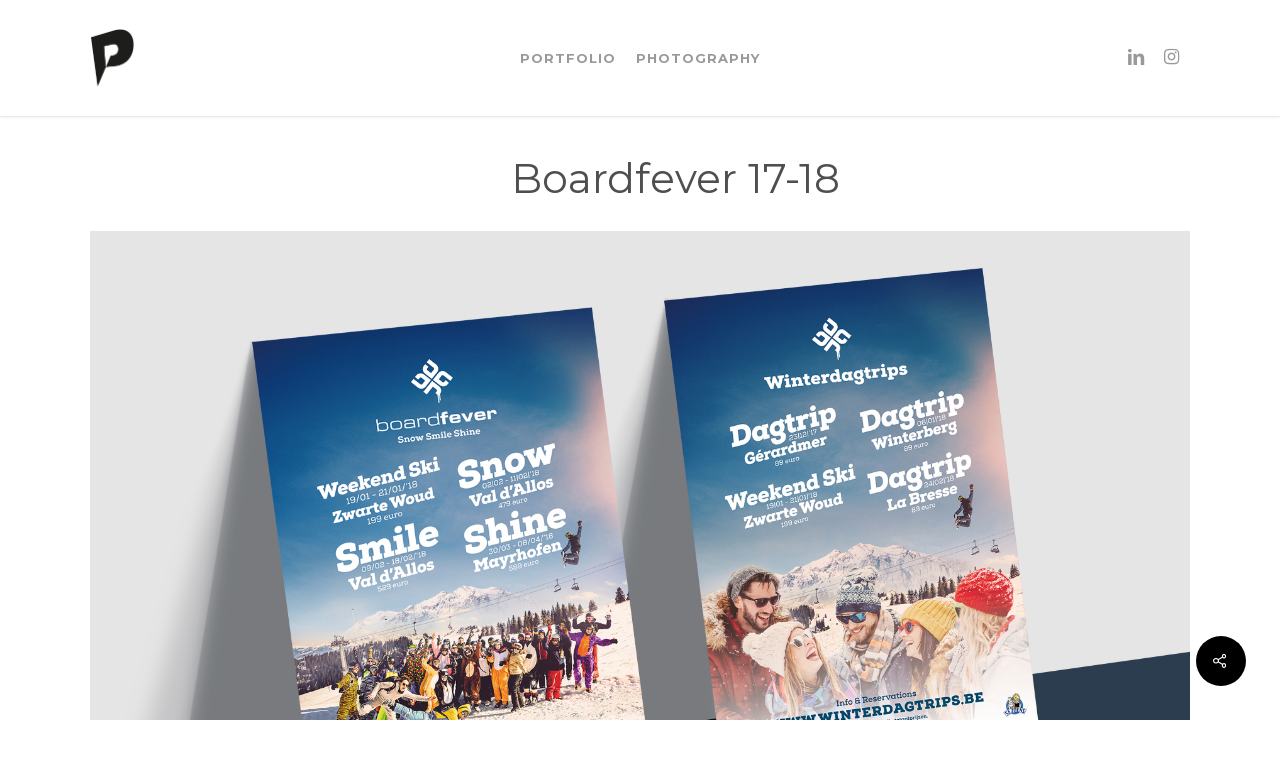

--- FILE ---
content_type: text/html; charset=UTF-8
request_url: https://m302.be/portfolio/boardfever-17-18-m302/
body_size: 9060
content:
<!doctype html>
<html lang="en-US" class="no-js">
<head>
	<meta charset="UTF-8">
	<meta name="viewport" content="width=device-width, initial-scale=1, maximum-scale=1, user-scalable=0" /><link rel="shortcut icon" href="https://m302.be/wp-content/uploads/2019/06/favicon.png" /><meta name='robots' content='index, follow, max-image-preview:large, max-snippet:-1, max-video-preview:-1' />

	<!-- This site is optimized with the Yoast SEO plugin v18.8 - https://yoast.com/wordpress/plugins/seo/ -->
	<title>Boardfever 17-18 - Pim Myten</title>
	<link rel="canonical" href="https://m302.be/portfolio/boardfever-17-18-m302/" />
	<meta property="og:locale" content="en_US" />
	<meta property="og:type" content="article" />
	<meta property="og:title" content="Boardfever 17-18 - Pim Myten" />
	<meta property="og:url" content="https://m302.be/portfolio/boardfever-17-18-m302/" />
	<meta property="og:site_name" content="Pim Myten" />
	<meta property="article:modified_time" content="2018-11-27T12:42:17+00:00" />
	<meta property="og:image" content="https://m302.be/wp-content/uploads/2018/08/Affiches_mockup-1024x584.jpg" />
	<meta property="og:image:width" content="1024" />
	<meta property="og:image:height" content="584" />
	<meta property="og:image:type" content="image/jpeg" />
	<script type="application/ld+json" class="yoast-schema-graph">{"@context":"https://schema.org","@graph":[{"@type":"WebSite","@id":"https://m302.be/#website","url":"https://m302.be/","name":"Pim Myten","description":"Freelance Designer","potentialAction":[{"@type":"SearchAction","target":{"@type":"EntryPoint","urlTemplate":"https://m302.be/?s={search_term_string}"},"query-input":"required name=search_term_string"}],"inLanguage":"en-US"},{"@type":"ImageObject","inLanguage":"en-US","@id":"https://m302.be/portfolio/boardfever-17-18-m302/#primaryimage","url":"https://m302.be/wp-content/uploads/2018/08/Affiches_mockup.jpg","contentUrl":"https://m302.be/wp-content/uploads/2018/08/Affiches_mockup.jpg","width":3498,"height":1996},{"@type":"WebPage","@id":"https://m302.be/portfolio/boardfever-17-18-m302/#webpage","url":"https://m302.be/portfolio/boardfever-17-18-m302/","name":"Boardfever 17-18 - Pim Myten","isPartOf":{"@id":"https://m302.be/#website"},"primaryImageOfPage":{"@id":"https://m302.be/portfolio/boardfever-17-18-m302/#primaryimage"},"datePublished":"2018-08-05T09:40:07+00:00","dateModified":"2018-11-27T12:42:17+00:00","breadcrumb":{"@id":"https://m302.be/portfolio/boardfever-17-18-m302/#breadcrumb"},"inLanguage":"en-US","potentialAction":[{"@type":"ReadAction","target":["https://m302.be/portfolio/boardfever-17-18-m302/"]}]},{"@type":"BreadcrumbList","@id":"https://m302.be/portfolio/boardfever-17-18-m302/#breadcrumb","itemListElement":[{"@type":"ListItem","position":1,"name":"Home","item":"https://m302.be/"},{"@type":"ListItem","position":2,"name":"Boardfever 17-18"}]}]}</script>
	<!-- / Yoast SEO plugin. -->


<link rel='dns-prefetch' href='//fonts.googleapis.com' />
<link rel='dns-prefetch' href='//s.w.org' />
<link rel="alternate" type="application/rss+xml" title="Pim Myten &raquo; Feed" href="https://m302.be/feed/" />
<link rel="alternate" type="application/rss+xml" title="Pim Myten &raquo; Comments Feed" href="https://m302.be/comments/feed/" />
		<script type="text/javascript">
			window._wpemojiSettings = {"baseUrl":"https:\/\/s.w.org\/images\/core\/emoji\/13.1.0\/72x72\/","ext":".png","svgUrl":"https:\/\/s.w.org\/images\/core\/emoji\/13.1.0\/svg\/","svgExt":".svg","source":{"concatemoji":"https:\/\/m302.be\/wp-includes\/js\/wp-emoji-release.min.js?ver=5.8.12"}};
			!function(e,a,t){var n,r,o,i=a.createElement("canvas"),p=i.getContext&&i.getContext("2d");function s(e,t){var a=String.fromCharCode;p.clearRect(0,0,i.width,i.height),p.fillText(a.apply(this,e),0,0);e=i.toDataURL();return p.clearRect(0,0,i.width,i.height),p.fillText(a.apply(this,t),0,0),e===i.toDataURL()}function c(e){var t=a.createElement("script");t.src=e,t.defer=t.type="text/javascript",a.getElementsByTagName("head")[0].appendChild(t)}for(o=Array("flag","emoji"),t.supports={everything:!0,everythingExceptFlag:!0},r=0;r<o.length;r++)t.supports[o[r]]=function(e){if(!p||!p.fillText)return!1;switch(p.textBaseline="top",p.font="600 32px Arial",e){case"flag":return s([127987,65039,8205,9895,65039],[127987,65039,8203,9895,65039])?!1:!s([55356,56826,55356,56819],[55356,56826,8203,55356,56819])&&!s([55356,57332,56128,56423,56128,56418,56128,56421,56128,56430,56128,56423,56128,56447],[55356,57332,8203,56128,56423,8203,56128,56418,8203,56128,56421,8203,56128,56430,8203,56128,56423,8203,56128,56447]);case"emoji":return!s([10084,65039,8205,55357,56613],[10084,65039,8203,55357,56613])}return!1}(o[r]),t.supports.everything=t.supports.everything&&t.supports[o[r]],"flag"!==o[r]&&(t.supports.everythingExceptFlag=t.supports.everythingExceptFlag&&t.supports[o[r]]);t.supports.everythingExceptFlag=t.supports.everythingExceptFlag&&!t.supports.flag,t.DOMReady=!1,t.readyCallback=function(){t.DOMReady=!0},t.supports.everything||(n=function(){t.readyCallback()},a.addEventListener?(a.addEventListener("DOMContentLoaded",n,!1),e.addEventListener("load",n,!1)):(e.attachEvent("onload",n),a.attachEvent("onreadystatechange",function(){"complete"===a.readyState&&t.readyCallback()})),(n=t.source||{}).concatemoji?c(n.concatemoji):n.wpemoji&&n.twemoji&&(c(n.twemoji),c(n.wpemoji)))}(window,document,window._wpemojiSettings);
		</script>
		<style type="text/css">
img.wp-smiley,
img.emoji {
	display: inline !important;
	border: none !important;
	box-shadow: none !important;
	height: 1em !important;
	width: 1em !important;
	margin: 0 .07em !important;
	vertical-align: -0.1em !important;
	background: none !important;
	padding: 0 !important;
}
</style>
	<link rel='stylesheet' id='wp-block-library-css'  href='https://m302.be/wp-includes/css/dist/block-library/style.min.css?ver=5.8.12' type='text/css' media='all' />
<link rel='stylesheet' id='nectar-portfolio-css'  href='https://m302.be/wp-content/plugins/salient-portfolio/css/portfolio.css?ver=1.4' type='text/css' media='all' />
<link rel='stylesheet' id='salient-social-css'  href='https://m302.be/wp-content/plugins/salient-social/css/style.css?ver=1.1' type='text/css' media='all' />
<style id='salient-social-inline-css' type='text/css'>

  .sharing-default-minimal .nectar-love.loved,
  body .nectar-social[data-color-override="override"].fixed > a:before, 
  body .nectar-social[data-color-override="override"].fixed .nectar-social-inner a,
  .sharing-default-minimal .nectar-social[data-color-override="override"] .nectar-social-inner a:hover {
    background-color: #000000;
  }
  .nectar-social.hover .nectar-love.loved,
  .nectar-social.hover > .nectar-love-button a:hover,
  .nectar-social[data-color-override="override"].hover > div a:hover,
  #single-below-header .nectar-social[data-color-override="override"].hover > div a:hover,
  .nectar-social[data-color-override="override"].hover .share-btn:hover,
  .sharing-default-minimal .nectar-social[data-color-override="override"] .nectar-social-inner a {
    border-color: #000000;
  }
  #single-below-header .nectar-social.hover .nectar-love.loved i,
  #single-below-header .nectar-social.hover[data-color-override="override"] a:hover,
  #single-below-header .nectar-social.hover[data-color-override="override"] a:hover i,
  #single-below-header .nectar-social.hover .nectar-love-button a:hover i,
  .nectar-love:hover i,
  .hover .nectar-love:hover .total_loves,
  .nectar-love.loved i,
  .nectar-social.hover .nectar-love.loved .total_loves,
  .nectar-social.hover .share-btn:hover, 
  .nectar-social[data-color-override="override"].hover .nectar-social-inner a:hover,
  .nectar-social[data-color-override="override"].hover > div:hover span,
  .sharing-default-minimal .nectar-social[data-color-override="override"] .nectar-social-inner a:not(:hover) i,
  .sharing-default-minimal .nectar-social[data-color-override="override"] .nectar-social-inner a:not(:hover) {
    color: #000000;
  }
</style>
<link rel='stylesheet' id='font-awesome-css'  href='https://m302.be/wp-content/themes/salient/css/font-awesome-legacy.min.css?ver=4.7.1' type='text/css' media='all' />
<link rel='stylesheet' id='salient-grid-system-css'  href='https://m302.be/wp-content/themes/salient/css/build/grid-system.css?ver=14.0.3' type='text/css' media='all' />
<link rel='stylesheet' id='main-styles-css'  href='https://m302.be/wp-content/themes/salient/css/build/style.css?ver=14.0.3' type='text/css' media='all' />
<link rel='stylesheet' id='nectar-header-layout-centered-menu-css'  href='https://m302.be/wp-content/themes/salient/css/build/header/header-layout-centered-menu.css?ver=14.0.3' type='text/css' media='all' />
<link rel='stylesheet' id='nectar-single-styles-css'  href='https://m302.be/wp-content/themes/salient/css/build/single.css?ver=14.0.3' type='text/css' media='all' />
<link rel='stylesheet' id='nectar_default_font_open_sans-css'  href='https://fonts.googleapis.com/css?family=Open+Sans%3A300%2C400%2C600%2C700&#038;subset=latin%2Clatin-ext' type='text/css' media='all' />
<link rel='stylesheet' id='responsive-css'  href='https://m302.be/wp-content/themes/salient/css/build/responsive.css?ver=14.0.3' type='text/css' media='all' />
<link rel='stylesheet' id='skin-original-css'  href='https://m302.be/wp-content/themes/salient/css/build/skin-original.css?ver=14.0.3' type='text/css' media='all' />
<link rel='stylesheet' id='dynamic-css-css'  href='https://m302.be/wp-content/themes/salient/css/salient-dynamic-styles.css?ver=41339' type='text/css' media='all' />
<style id='dynamic-css-inline-css' type='text/css'>
#header-space{background-color:#ffffff}@media only screen and (min-width:1000px){body #ajax-content-wrap.no-scroll{min-height:calc(100vh - 116px);height:calc(100vh - 116px)!important;}}@media only screen and (min-width:1000px){#page-header-wrap.fullscreen-header,#page-header-wrap.fullscreen-header #page-header-bg,html:not(.nectar-box-roll-loaded) .nectar-box-roll > #page-header-bg.fullscreen-header,.nectar_fullscreen_zoom_recent_projects,#nectar_fullscreen_rows:not(.afterLoaded) > div{height:calc(100vh - 115px);}.wpb_row.vc_row-o-full-height.top-level,.wpb_row.vc_row-o-full-height.top-level > .col.span_12{min-height:calc(100vh - 115px);}html:not(.nectar-box-roll-loaded) .nectar-box-roll > #page-header-bg.fullscreen-header{top:116px;}.nectar-slider-wrap[data-fullscreen="true"]:not(.loaded),.nectar-slider-wrap[data-fullscreen="true"]:not(.loaded) .swiper-container{height:calc(100vh - 114px)!important;}.admin-bar .nectar-slider-wrap[data-fullscreen="true"]:not(.loaded),.admin-bar .nectar-slider-wrap[data-fullscreen="true"]:not(.loaded) .swiper-container{height:calc(100vh - 114px - 32px)!important;}}@media only screen and (max-width:999px){.using-mobile-browser #nectar_fullscreen_rows:not(.afterLoaded):not([data-mobile-disable="on"]) > div{height:calc(100vh - 100px);}.using-mobile-browser .wpb_row.vc_row-o-full-height.top-level,.using-mobile-browser .wpb_row.vc_row-o-full-height.top-level > .col.span_12,[data-permanent-transparent="1"].using-mobile-browser .wpb_row.vc_row-o-full-height.top-level,[data-permanent-transparent="1"].using-mobile-browser .wpb_row.vc_row-o-full-height.top-level > .col.span_12{min-height:calc(100vh - 100px);}html:not(.nectar-box-roll-loaded) .nectar-box-roll > #page-header-bg.fullscreen-header,.nectar_fullscreen_zoom_recent_projects,.nectar-slider-wrap[data-fullscreen="true"]:not(.loaded),.nectar-slider-wrap[data-fullscreen="true"]:not(.loaded) .swiper-container,#nectar_fullscreen_rows:not(.afterLoaded):not([data-mobile-disable="on"]) > div{height:calc(100vh - 47px);}.wpb_row.vc_row-o-full-height.top-level,.wpb_row.vc_row-o-full-height.top-level > .col.span_12{min-height:calc(100vh - 47px);}body[data-transparent-header="false"] #ajax-content-wrap.no-scroll{min-height:calc(100vh - 47px);height:calc(100vh - 47px);}}.screen-reader-text,.nectar-skip-to-content:not(:focus){border:0;clip:rect(1px,1px,1px,1px);clip-path:inset(50%);height:1px;margin:-1px;overflow:hidden;padding:0;position:absolute!important;width:1px;word-wrap:normal!important;}
#full_width_portfolio .container-wrap[data-nav-pos="after_project_2"] .bottom_controls {
    display: none !important;
}
body .portfolio-items .col .work-info .vert-center p {
    display: none;
}
</style>
<link rel='stylesheet' id='redux-google-fonts-salient_redux-css'  href='https://fonts.googleapis.com/css?family=Montserrat%3A700%2C400%2C800%7COswald%3A500&#038;subset=latin&#038;ver=1677086642' type='text/css' media='all' />
<script type='text/javascript' src='https://m302.be/wp-includes/js/jquery/jquery.min.js?ver=3.6.0' id='jquery-core-js'></script>
<script type='text/javascript' src='https://m302.be/wp-includes/js/jquery/jquery-migrate.min.js?ver=3.3.2' id='jquery-migrate-js'></script>
<link rel="https://api.w.org/" href="https://m302.be/wp-json/" /><link rel="EditURI" type="application/rsd+xml" title="RSD" href="https://m302.be/xmlrpc.php?rsd" />
<link rel="wlwmanifest" type="application/wlwmanifest+xml" href="https://m302.be/wp-includes/wlwmanifest.xml" /> 
<meta name="generator" content="WordPress 5.8.12" />
<link rel='shortlink' href='https://m302.be/?p=3895' />
<link rel="alternate" type="application/json+oembed" href="https://m302.be/wp-json/oembed/1.0/embed?url=https%3A%2F%2Fm302.be%2Fportfolio%2Fboardfever-17-18-m302%2F" />
<link rel="alternate" type="text/xml+oembed" href="https://m302.be/wp-json/oembed/1.0/embed?url=https%3A%2F%2Fm302.be%2Fportfolio%2Fboardfever-17-18-m302%2F&#038;format=xml" />
<script type="text/javascript"> var root = document.getElementsByTagName( "html" )[0]; root.setAttribute( "class", "js" ); </script><style type="text/css">.recentcomments a{display:inline !important;padding:0 !important;margin:0 !important;}</style><meta name="generator" content="Powered by WPBakery Page Builder - drag and drop page builder for WordPress."/>
<noscript><style> .wpb_animate_when_almost_visible { opacity: 1; }</style></noscript></head><body data-rsssl=1 class="portfolio-template-default single single-portfolio postid-3895 original wpb-js-composer js-comp-ver-6.1 vc_responsive" data-footer-reveal="false" data-footer-reveal-shadow="none" data-header-format="centered-menu" data-body-border="off" data-boxed-style="" data-header-breakpoint="1000" data-dropdown-style="minimal" data-cae="linear" data-cad="650" data-megamenu-width="contained" data-aie="none" data-ls="magnific" data-apte="standard" data-hhun="1" data-fancy-form-rcs="default" data-form-style="default" data-form-submit="regular" data-is="minimal" data-button-style="default" data-user-account-button="false" data-flex-cols="true" data-col-gap="default" data-header-inherit-rc="false" data-header-search="false" data-animated-anchors="true" data-ajax-transitions="false" data-full-width-header="false" data-slide-out-widget-area="true" data-slide-out-widget-area-style="slide-out-from-right" data-user-set-ocm="off" data-loading-animation="none" data-bg-header="false" data-responsive="1" data-ext-responsive="true" data-ext-padding="90" data-header-resize="0" data-header-color="light" data-cart="false" data-remove-m-parallax="" data-remove-m-video-bgs="" data-m-animate="0" data-force-header-trans-color="light" data-smooth-scrolling="0" data-permanent-transparent="false" >
	
	<script type="text/javascript">
	 (function(window, document) {

		 if(navigator.userAgent.match(/(Android|iPod|iPhone|iPad|BlackBerry|IEMobile|Opera Mini)/)) {
			 document.body.className += " using-mobile-browser mobile ";
		 }

		 if( !("ontouchstart" in window) ) {

			 var body = document.querySelector("body");
			 var winW = window.innerWidth;
			 var bodyW = body.clientWidth;

			 if (winW > bodyW + 4) {
				 body.setAttribute("style", "--scroll-bar-w: " + (winW - bodyW - 4) + "px");
			 } else {
				 body.setAttribute("style", "--scroll-bar-w: 0px");
			 }
		 }

	 })(window, document);
   </script><a href="#ajax-content-wrap" class="nectar-skip-to-content">Skip to main content</a>	
	<div id="header-space"  data-header-mobile-fixed='false'></div> 
	
		<div id="header-outer" data-has-menu="true" data-has-buttons="no" data-header-button_style="default" data-using-pr-menu="false" data-mobile-fixed="false" data-ptnm="false" data-lhe="default" data-user-set-bg="#ffffff" data-format="centered-menu" data-permanent-transparent="false" data-megamenu-rt="0" data-remove-fixed="0" data-header-resize="0" data-cart="false" data-transparency-option="" data-box-shadow="small" data-shrink-num="26" data-using-secondary="0" data-using-logo="1" data-logo-height="60" data-m-logo-height="24" data-padding="28" data-full-width="false" data-condense="false" >
		
<div id="search-outer" class="nectar">
	<div id="search">
		<div class="container">
			 <div id="search-box">
				 <div class="inner-wrap">
					 <div class="col span_12">
						  <form role="search" action="https://m302.be/" method="GET">
															<input type="text" name="s"  value="Start Typing..." aria-label="Search" data-placeholder="Start Typing..." />
							
						
												</form>
					</div><!--/span_12-->
				</div><!--/inner-wrap-->
			 </div><!--/search-box-->
			 <div id="close"><a href="#"><span class="screen-reader-text">Close Search</span>
				<span class="icon-salient-x" aria-hidden="true"></span>				 </a></div>
		 </div><!--/container-->
	</div><!--/search-->
</div><!--/search-outer-->

<header id="top">
	<div class="container">
		<div class="row">
			<div class="col span_3">
								<a id="logo" href="https://m302.be" data-supplied-ml-starting-dark="false" data-supplied-ml-starting="false" data-supplied-ml="false" >
					<img class="stnd skip-lazy default-logo dark-version" width="91" height="121" alt="Pim Myten" src="https://m302.be/wp-content/uploads/2019/06/logo_pim.png" srcset="https://m302.be/wp-content/uploads/2019/06/logo_pim.png 1x, https://m302.be/wp-content/uploads/2019/06/logo_pim_ret.png 2x" />				</a>
							</div><!--/span_3-->

			<div class="col span_9 col_last">
									<div class="nectar-mobile-only mobile-header"><div class="inner"></div></div>
													<div class="slide-out-widget-area-toggle mobile-icon slide-out-from-right" data-custom-color="false" data-icon-animation="simple-transform">
						<div> <a href="#sidewidgetarea" aria-label="Navigation Menu" aria-expanded="false" class="closed">
							<span class="screen-reader-text">Menu</span><span aria-hidden="true"> <i class="lines-button x2"> <i class="lines"></i> </i> </span>
						</a></div>
					</div>
				
									<nav>
													<ul class="sf-menu">
								<li id="menu-item-3205" class="menu-item menu-item-type-post_type menu-item-object-page menu-item-home nectar-regular-menu-item menu-item-3205"><a href="https://m302.be/"><span class="menu-title-text">Portfolio</span></a></li>
<li id="menu-item-3184" class="menu-item menu-item-type-post_type menu-item-object-page nectar-regular-menu-item menu-item-3184"><a href="https://m302.be/portfolio-fotos/"><span class="menu-title-text">Photography</span></a></li>
							</ul>
													<ul class="buttons sf-menu" data-user-set-ocm="off">

								<li id="social-in-menu" class="button_social_group"><a target="_blank" rel="noopener" href="https://www.linkedin.com/in/pimmyten"><span class="screen-reader-text">linkedin</span><i class="fa fa-linkedin" aria-hidden="true"></i> </a><a target="_blank" rel="noopener" href="http://www.instagram.com/pimmyten"><span class="screen-reader-text">instagram</span><i class="fa fa-instagram" aria-hidden="true"></i> </a></li>
							</ul>
						
					</nav>

					<div class="logo-spacing" data-using-image="true"><img class="hidden-logo" alt="Pim Myten" width="91" height="121" src="https://m302.be/wp-content/uploads/2019/06/logo_pim.png" /></div>
				</div><!--/span_9-->

				
			</div><!--/row-->
					</div><!--/container-->
	</header>		
	</div>
		<div id="ajax-content-wrap">

<div id="full_width_portfolio"  data-featured-img="https://m302.be/wp-content/uploads/2018/08/Affiches_mockup.jpg">
			
					
				<div class="row project-title">
					<div class="container">
						<div class="title-wrap">
						<div class="col span_12 section-title  ">
							
							<h1>Boardfever 17-18</h1>
							
												 
						</div> 
					</div>
				</div> 
			</div><!--/row-->
			
				
	<div class="container-wrap" data-nav-pos="after_project">
		
		<div class="container main-content"> 
			
						
			<div class="row  ">
				
				
<div class="post-area col span_12">
  
	  
	<div id="portfolio-extra">
		<div id="fws_6971c72f6c7e8"  data-column-margin="default" data-midnight="dark"  data-bg-mobile-hidden="" class="wpb_row vc_row-fluid vc_row standard_section "  style="padding-top: 0px; padding-bottom: 0px; "><div class="row-bg-wrap" data-bg-animation="none" data-bg-overlay="false"><div class="inner-wrap"><div class="row-bg"  style=""></div></div><div class="row-bg-overlay" ></div></div><div class="col span_12 dark left">
	<div  class="vc_col-sm-12 wpb_column column_container vc_column_container col no-extra-padding"  data-t-w-inherits="default" data-border-radius="none" data-shadow="none" data-border-animation="" data-border-animation-delay="" data-border-width="none" data-border-style="solid" data-border-color="" data-bg-cover="" data-padding-pos="all" data-has-bg-color="false" data-bg-color="" data-bg-opacity="1" data-hover-bg="" data-hover-bg-opacity="1" data-animation="" data-delay="0" >
		<div class="vc_column-inner" ><div class="column-bg-overlay-wrap" data-bg-animation="none"><div class="column-bg-overlay"></div></div>
			<div class="wpb_wrapper">
				<div class="img-with-aniamtion-wrap center" data-max-width="100%" data-max-width-mobile="100%" data-border-radius="" data-shadow="none" data-animation="fade-in" >
      <div class="inner">
        <div class="hover-wrap" data-hover-animation="none"> 
          <div class="hover-wrap-inner">
            <img class="img-with-animation skip-lazy " data-delay="0" height="1996" width="3498" data-animation="fade-in" src="https://m302.be/wp-content/uploads/2018/08/Affiches_mockup.jpg" alt="" srcset="https://m302.be/wp-content/uploads/2018/08/Affiches_mockup.jpg 3498w, https://m302.be/wp-content/uploads/2018/08/Affiches_mockup-300x171.jpg 300w, https://m302.be/wp-content/uploads/2018/08/Affiches_mockup-768x438.jpg 768w, https://m302.be/wp-content/uploads/2018/08/Affiches_mockup-1024x584.jpg 1024w" sizes="(min-width: 1450px) 75vw, (min-width: 1000px) 85vw, 100vw" />
          </div>
        </div>
      </div>
    </div>
			</div> 
		</div>
	</div> 
</div></div>
		<div id="fws_6971c72f6d403"  data-column-margin="default" data-midnight="dark"  data-bg-mobile-hidden="" class="wpb_row vc_row-fluid vc_row standard_section "  style="padding-top: 0px; padding-bottom: 0px; "><div class="row-bg-wrap" data-bg-animation="none" data-bg-overlay="false"><div class="inner-wrap"><div class="row-bg"  style=""></div></div><div class="row-bg-overlay" ></div></div><div class="col span_12 dark left">
	<div  class="vc_col-sm-4 wpb_column column_container vc_column_container col no-extra-padding"  data-t-w-inherits="default" data-border-radius="none" data-shadow="none" data-border-animation="" data-border-animation-delay="" data-border-width="none" data-border-style="solid" data-border-color="" data-bg-cover="" data-padding-pos="all" data-has-bg-color="false" data-bg-color="" data-bg-opacity="1" data-hover-bg="" data-hover-bg-opacity="1" data-animation="" data-delay="0" >
		<div class="vc_column-inner" ><div class="column-bg-overlay-wrap" data-bg-animation="none"><div class="column-bg-overlay"></div></div>
			<div class="wpb_wrapper">
				<div class="img-with-aniamtion-wrap center" data-max-width="100%" data-max-width-mobile="100%" data-border-radius="" data-shadow="none" data-animation="fade-in" >
      <div class="inner">
        <div class="hover-wrap" data-hover-animation="none"> 
          <div class="hover-wrap-inner">
            <img class="img-with-animation skip-lazy " data-delay="0" height="1200" width="1200" data-animation="fade-in" src="https://m302.be/wp-content/uploads/2018/08/B_PrettigeFeesten_V2.jpg" alt="" srcset="https://m302.be/wp-content/uploads/2018/08/B_PrettigeFeesten_V2.jpg 1200w, https://m302.be/wp-content/uploads/2018/08/B_PrettigeFeesten_V2-150x150.jpg 150w, https://m302.be/wp-content/uploads/2018/08/B_PrettigeFeesten_V2-300x300.jpg 300w, https://m302.be/wp-content/uploads/2018/08/B_PrettigeFeesten_V2-768x768.jpg 768w, https://m302.be/wp-content/uploads/2018/08/B_PrettigeFeesten_V2-1024x1024.jpg 1024w, https://m302.be/wp-content/uploads/2018/08/B_PrettigeFeesten_V2-100x100.jpg 100w, https://m302.be/wp-content/uploads/2018/08/B_PrettigeFeesten_V2-500x500.jpg 500w, https://m302.be/wp-content/uploads/2018/08/B_PrettigeFeesten_V2-350x350.jpg 350w, https://m302.be/wp-content/uploads/2018/08/B_PrettigeFeesten_V2-1000x1000.jpg 1000w" sizes="(min-width: 1450px) 75vw, (min-width: 1000px) 85vw, 100vw" />
          </div>
        </div>
      </div>
    </div>
			</div> 
		</div>
	</div> 

	<div  class="vc_col-sm-4 wpb_column column_container vc_column_container col no-extra-padding"  data-t-w-inherits="default" data-border-radius="none" data-shadow="none" data-border-animation="" data-border-animation-delay="" data-border-width="none" data-border-style="solid" data-border-color="" data-bg-cover="" data-padding-pos="all" data-has-bg-color="false" data-bg-color="" data-bg-opacity="1" data-hover-bg="" data-hover-bg-opacity="1" data-animation="" data-delay="0" >
		<div class="vc_column-inner" ><div class="column-bg-overlay-wrap" data-bg-animation="none"><div class="column-bg-overlay"></div></div>
			<div class="wpb_wrapper">
				<div class="img-with-aniamtion-wrap center" data-max-width="100%" data-max-width-mobile="100%" data-border-radius="" data-shadow="none" data-animation="fade-in" >
      <div class="inner">
        <div class="hover-wrap" data-hover-animation="none"> 
          <div class="hover-wrap-inner">
            <img class="img-with-animation skip-lazy " data-delay="0" height="1200" width="1200" data-animation="fade-in" src="https://m302.be/wp-content/uploads/2018/08/Sticker.jpg" alt="" srcset="https://m302.be/wp-content/uploads/2018/08/Sticker.jpg 1200w, https://m302.be/wp-content/uploads/2018/08/Sticker-150x150.jpg 150w, https://m302.be/wp-content/uploads/2018/08/Sticker-300x300.jpg 300w, https://m302.be/wp-content/uploads/2018/08/Sticker-768x768.jpg 768w, https://m302.be/wp-content/uploads/2018/08/Sticker-1024x1024.jpg 1024w, https://m302.be/wp-content/uploads/2018/08/Sticker-100x100.jpg 100w, https://m302.be/wp-content/uploads/2018/08/Sticker-500x500.jpg 500w, https://m302.be/wp-content/uploads/2018/08/Sticker-350x350.jpg 350w, https://m302.be/wp-content/uploads/2018/08/Sticker-1000x1000.jpg 1000w" sizes="(min-width: 1450px) 75vw, (min-width: 1000px) 85vw, 100vw" />
          </div>
        </div>
      </div>
    </div>
			</div> 
		</div>
	</div> 

	<div  class="vc_col-sm-4 wpb_column column_container vc_column_container col no-extra-padding"  data-t-w-inherits="default" data-border-radius="none" data-shadow="none" data-border-animation="" data-border-animation-delay="" data-border-width="none" data-border-style="solid" data-border-color="" data-bg-cover="" data-padding-pos="all" data-has-bg-color="false" data-bg-color="" data-bg-opacity="1" data-hover-bg="" data-hover-bg-opacity="1" data-animation="" data-delay="0" >
		<div class="vc_column-inner" ><div class="column-bg-overlay-wrap" data-bg-animation="none"><div class="column-bg-overlay"></div></div>
			<div class="wpb_wrapper">
				<div class="img-with-aniamtion-wrap center" data-max-width="100%" data-max-width-mobile="100%" data-border-radius="" data-shadow="none" data-animation="fade-in" >
      <div class="inner">
        <div class="hover-wrap" data-hover-animation="none"> 
          <div class="hover-wrap-inner">
            <img class="img-with-animation skip-lazy " data-delay="0" height="1266" width="1265" data-animation="fade-in" src="https://m302.be/wp-content/uploads/2018/08/bestemmingen.jpg" alt="" srcset="https://m302.be/wp-content/uploads/2018/08/bestemmingen.jpg 1265w, https://m302.be/wp-content/uploads/2018/08/bestemmingen-150x150.jpg 150w, https://m302.be/wp-content/uploads/2018/08/bestemmingen-300x300.jpg 300w, https://m302.be/wp-content/uploads/2018/08/bestemmingen-768x769.jpg 768w, https://m302.be/wp-content/uploads/2018/08/bestemmingen-1024x1024.jpg 1024w, https://m302.be/wp-content/uploads/2018/08/bestemmingen-100x100.jpg 100w, https://m302.be/wp-content/uploads/2018/08/bestemmingen-500x500.jpg 500w, https://m302.be/wp-content/uploads/2018/08/bestemmingen-350x350.jpg 350w, https://m302.be/wp-content/uploads/2018/08/bestemmingen-1000x1000.jpg 1000w" sizes="(min-width: 1450px) 75vw, (min-width: 1000px) 85vw, 100vw" />
          </div>
        </div>
      </div>
    </div>
			</div> 
		</div>
	</div> 
</div></div>
		<div id="fws_6971c72f6dc62"  data-column-margin="default" data-midnight="dark"  data-bg-mobile-hidden="" class="wpb_row vc_row-fluid vc_row standard_section "  style="padding-top: 0px; padding-bottom: 0px; "><div class="row-bg-wrap" data-bg-animation="none" data-bg-overlay="false"><div class="inner-wrap"><div class="row-bg"  style=""></div></div><div class="row-bg-overlay" ></div></div><div class="col span_12 dark left">
	<div  class="vc_col-sm-12 wpb_column column_container vc_column_container col no-extra-padding"  data-t-w-inherits="default" data-border-radius="none" data-shadow="none" data-border-animation="" data-border-animation-delay="" data-border-width="none" data-border-style="solid" data-border-color="" data-bg-cover="" data-padding-pos="all" data-has-bg-color="false" data-bg-color="" data-bg-opacity="1" data-hover-bg="" data-hover-bg-opacity="1" data-animation="" data-delay="0" >
		<div class="vc_column-inner" ><div class="column-bg-overlay-wrap" data-bg-animation="none"><div class="column-bg-overlay"></div></div>
			<div class="wpb_wrapper">
				<div class="img-with-aniamtion-wrap center" data-max-width="100%" data-max-width-mobile="100%" data-border-radius="" data-shadow="none" data-animation="fade-in" >
      <div class="inner">
        <div class="hover-wrap" data-hover-animation="none"> 
          <div class="hover-wrap-inner">
            <img class="img-with-animation skip-lazy " data-delay="0" height="914" width="1500" data-animation="fade-in" src="https://m302.be/wp-content/uploads/2018/08/ambassadors_mockup.jpg" alt="" srcset="https://m302.be/wp-content/uploads/2018/08/ambassadors_mockup.jpg 1500w, https://m302.be/wp-content/uploads/2018/08/ambassadors_mockup-300x183.jpg 300w, https://m302.be/wp-content/uploads/2018/08/ambassadors_mockup-768x468.jpg 768w, https://m302.be/wp-content/uploads/2018/08/ambassadors_mockup-1024x624.jpg 1024w" sizes="(min-width: 1450px) 75vw, (min-width: 1000px) 85vw, 100vw" />
          </div>
        </div>
      </div>
    </div>
			</div> 
		</div>
	</div> 
</div></div>
		<div id="fws_6971c72f6df78"  data-column-margin="default" data-midnight="dark"  data-bg-mobile-hidden="" class="wpb_row vc_row-fluid vc_row standard_section "  style="padding-top: 0px; padding-bottom: 0px; "><div class="row-bg-wrap" data-bg-animation="none" data-bg-overlay="false"><div class="inner-wrap"><div class="row-bg"  style=""></div></div><div class="row-bg-overlay" ></div></div><div class="col span_12 dark left">
	<div  class="vc_col-sm-4 wpb_column column_container vc_column_container col no-extra-padding"  data-t-w-inherits="default" data-border-radius="none" data-shadow="none" data-border-animation="" data-border-animation-delay="" data-border-width="none" data-border-style="solid" data-border-color="" data-bg-cover="" data-padding-pos="all" data-has-bg-color="false" data-bg-color="" data-bg-opacity="1" data-hover-bg="" data-hover-bg-opacity="1" data-animation="" data-delay="0" >
		<div class="vc_column-inner" ><div class="column-bg-overlay-wrap" data-bg-animation="none"><div class="column-bg-overlay"></div></div>
			<div class="wpb_wrapper">
				<div class="img-with-aniamtion-wrap center" data-max-width="100%" data-max-width-mobile="100%" data-border-radius="" data-shadow="none" data-animation="fade-in" >
      <div class="inner">
        <div class="hover-wrap" data-hover-animation="none"> 
          <div class="hover-wrap-inner">
            <img class="img-with-animation skip-lazy " data-delay="0" height="1200" width="1200" data-animation="fade-in" src="https://m302.be/wp-content/uploads/2018/08/Krokus_TheBobmeister.jpg" alt="" srcset="https://m302.be/wp-content/uploads/2018/08/Krokus_TheBobmeister.jpg 1200w, https://m302.be/wp-content/uploads/2018/08/Krokus_TheBobmeister-150x150.jpg 150w, https://m302.be/wp-content/uploads/2018/08/Krokus_TheBobmeister-300x300.jpg 300w, https://m302.be/wp-content/uploads/2018/08/Krokus_TheBobmeister-768x768.jpg 768w, https://m302.be/wp-content/uploads/2018/08/Krokus_TheBobmeister-1024x1024.jpg 1024w, https://m302.be/wp-content/uploads/2018/08/Krokus_TheBobmeister-100x100.jpg 100w, https://m302.be/wp-content/uploads/2018/08/Krokus_TheBobmeister-500x500.jpg 500w, https://m302.be/wp-content/uploads/2018/08/Krokus_TheBobmeister-350x350.jpg 350w, https://m302.be/wp-content/uploads/2018/08/Krokus_TheBobmeister-1000x1000.jpg 1000w" sizes="(min-width: 1450px) 75vw, (min-width: 1000px) 85vw, 100vw" />
          </div>
        </div>
      </div>
    </div>
			</div> 
		</div>
	</div> 

	<div  class="vc_col-sm-4 wpb_column column_container vc_column_container col no-extra-padding"  data-t-w-inherits="default" data-border-radius="none" data-shadow="none" data-border-animation="" data-border-animation-delay="" data-border-width="none" data-border-style="solid" data-border-color="" data-bg-cover="" data-padding-pos="all" data-has-bg-color="false" data-bg-color="" data-bg-opacity="1" data-hover-bg="" data-hover-bg-opacity="1" data-animation="" data-delay="0" >
		<div class="vc_column-inner" ><div class="column-bg-overlay-wrap" data-bg-animation="none"><div class="column-bg-overlay"></div></div>
			<div class="wpb_wrapper">
				<div class="img-with-aniamtion-wrap center" data-max-width="100%" data-max-width-mobile="100%" data-border-radius="" data-shadow="none" data-animation="fade-in" >
      <div class="inner">
        <div class="hover-wrap" data-hover-animation="none"> 
          <div class="hover-wrap-inner">
            <img class="img-with-animation skip-lazy " data-delay="0" height="1200" width="1200" data-animation="fade-in" src="https://m302.be/wp-content/uploads/2018/08/Krokus_KwijtTrekSystem.jpg" alt="" srcset="https://m302.be/wp-content/uploads/2018/08/Krokus_KwijtTrekSystem.jpg 1200w, https://m302.be/wp-content/uploads/2018/08/Krokus_KwijtTrekSystem-150x150.jpg 150w, https://m302.be/wp-content/uploads/2018/08/Krokus_KwijtTrekSystem-300x300.jpg 300w, https://m302.be/wp-content/uploads/2018/08/Krokus_KwijtTrekSystem-768x768.jpg 768w, https://m302.be/wp-content/uploads/2018/08/Krokus_KwijtTrekSystem-1024x1024.jpg 1024w, https://m302.be/wp-content/uploads/2018/08/Krokus_KwijtTrekSystem-100x100.jpg 100w, https://m302.be/wp-content/uploads/2018/08/Krokus_KwijtTrekSystem-500x500.jpg 500w, https://m302.be/wp-content/uploads/2018/08/Krokus_KwijtTrekSystem-350x350.jpg 350w, https://m302.be/wp-content/uploads/2018/08/Krokus_KwijtTrekSystem-1000x1000.jpg 1000w" sizes="(min-width: 1450px) 75vw, (min-width: 1000px) 85vw, 100vw" />
          </div>
        </div>
      </div>
    </div>
			</div> 
		</div>
	</div> 

	<div  class="vc_col-sm-4 wpb_column column_container vc_column_container col no-extra-padding"  data-t-w-inherits="default" data-border-radius="none" data-shadow="none" data-border-animation="" data-border-animation-delay="" data-border-width="none" data-border-style="solid" data-border-color="" data-bg-cover="" data-padding-pos="all" data-has-bg-color="false" data-bg-color="" data-bg-opacity="1" data-hover-bg="" data-hover-bg-opacity="1" data-animation="" data-delay="0" >
		<div class="vc_column-inner" ><div class="column-bg-overlay-wrap" data-bg-animation="none"><div class="column-bg-overlay"></div></div>
			<div class="wpb_wrapper">
				<div class="img-with-aniamtion-wrap center" data-max-width="100%" data-max-width-mobile="100%" data-border-radius="" data-shadow="none" data-animation="fade-in" >
      <div class="inner">
        <div class="hover-wrap" data-hover-animation="none"> 
          <div class="hover-wrap-inner">
            <img class="img-with-animation skip-lazy " data-delay="0" height="1200" width="1200" data-animation="fade-in" src="https://m302.be/wp-content/uploads/2018/08/Krokus_Goldfox.jpg" alt="" srcset="https://m302.be/wp-content/uploads/2018/08/Krokus_Goldfox.jpg 1200w, https://m302.be/wp-content/uploads/2018/08/Krokus_Goldfox-150x150.jpg 150w, https://m302.be/wp-content/uploads/2018/08/Krokus_Goldfox-300x300.jpg 300w, https://m302.be/wp-content/uploads/2018/08/Krokus_Goldfox-768x768.jpg 768w, https://m302.be/wp-content/uploads/2018/08/Krokus_Goldfox-1024x1024.jpg 1024w, https://m302.be/wp-content/uploads/2018/08/Krokus_Goldfox-100x100.jpg 100w, https://m302.be/wp-content/uploads/2018/08/Krokus_Goldfox-500x500.jpg 500w, https://m302.be/wp-content/uploads/2018/08/Krokus_Goldfox-350x350.jpg 350w, https://m302.be/wp-content/uploads/2018/08/Krokus_Goldfox-1000x1000.jpg 1000w" sizes="(min-width: 1450px) 75vw, (min-width: 1000px) 85vw, 100vw" />
          </div>
        </div>
      </div>
    </div>
			</div> 
		</div>
	</div> 
</div></div>
		<div id="fws_6971c72f6e759"  data-column-margin="default" data-midnight="dark"  data-bg-mobile-hidden="" class="wpb_row vc_row-fluid vc_row standard_section "  style="padding-top: 0px; padding-bottom: 0px; "><div class="row-bg-wrap" data-bg-animation="none" data-bg-overlay="false"><div class="inner-wrap"><div class="row-bg"  style=""></div></div><div class="row-bg-overlay" ></div></div><div class="col span_12 dark left">
	<div  class="vc_col-sm-12 wpb_column column_container vc_column_container col no-extra-padding"  data-t-w-inherits="default" data-border-radius="none" data-shadow="none" data-border-animation="" data-border-animation-delay="" data-border-width="none" data-border-style="solid" data-border-color="" data-bg-cover="" data-padding-pos="all" data-has-bg-color="false" data-bg-color="" data-bg-opacity="1" data-hover-bg="" data-hover-bg-opacity="1" data-animation="" data-delay="0" >
		<div class="vc_column-inner" ><div class="column-bg-overlay-wrap" data-bg-animation="none"><div class="column-bg-overlay"></div></div>
			<div class="wpb_wrapper">
				<div class="img-with-aniamtion-wrap center" data-max-width="100%" data-max-width-mobile="100%" data-border-radius="" data-shadow="none" data-animation="fade-in" >
      <div class="inner">
        <div class="hover-wrap" data-hover-animation="none"> 
          <div class="hover-wrap-inner">
            <img class="img-with-animation skip-lazy " data-delay="0" height="800" width="1226" data-animation="fade-in" src="https://m302.be/wp-content/uploads/2018/08/trui.jpg" alt="" srcset="https://m302.be/wp-content/uploads/2018/08/trui.jpg 1226w, https://m302.be/wp-content/uploads/2018/08/trui-300x196.jpg 300w, https://m302.be/wp-content/uploads/2018/08/trui-768x501.jpg 768w, https://m302.be/wp-content/uploads/2018/08/trui-1024x668.jpg 1024w" sizes="(min-width: 1450px) 75vw, (min-width: 1000px) 85vw, 100vw" />
          </div>
        </div>
      </div>
    </div>
			</div> 
		</div>
	</div> 
</div></div>
</div>  
  
</div><!--/post-area-->
				
			</div>


			  

		</div><!--/container-->

		<div class="bottom_controls"> <div class="container">				<div id="portfolio-nav">
											<ul>
							<li id="all-items"><a href="https://m302.be/boardfever-17-18-m302/" title="Back to all projects"><i class="icon-salient-back-to-all"></i></a></li>  
						</ul>
					
					<ul class="controls">    
				   <li id="next-link" class="from-sing"><a href="https://m302.be/portfolio/harley-davidson-content-headoffice/"><span>Next Project</span><i class="fa fa-angle-right"></i></a></li>   
					                             
				</ul>
				
			</div>
				
			</div></div>
	
	</div><!--/container-wrap-->

</div><!--/if portfolio fullwidth-->


<div class="nectar-social fixed" data-position="" data-color-override="override"><a href="#"><i class="icon-default-style steadysets-icon-share"></i></a><div class="nectar-social-inner"><a class='facebook-share nectar-sharing' href='#' title='Share this'> <i class='fa fa-facebook'></i> <span class='social-text'>Share</span> </a><a class='twitter-share nectar-sharing' href='#' title='Tweet this'> <i class='fa fa-twitter'></i> <span class='social-text'>Tweet</span> </a><a class='linkedin-share nectar-sharing' href='#' title='Share this'> <i class='fa fa-linkedin'></i> <span class='social-text'>Share</span> </a><a class='pinterest-share nectar-sharing' href='#' title='Pin this'> <i class='fa fa-pinterest'></i> <span class='social-text'>Pin</span> </a></div></div>
<div id="footer-outer" data-midnight="light" data-cols="4" data-custom-color="false" data-disable-copyright="false" data-matching-section-color="false" data-copyright-line="false" data-using-bg-img="false" data-bg-img-overlay="0.8" data-full-width="1" data-using-widget-area="false" data-link-hover="default">
	
	
  <div class="row" id="copyright" data-layout="default">
	
	<div class="container">
	   
				<div class="col span_5">
		   
			<p>&copy; 2026 Pim Myten. </p>
		</div><!--/span_5-->
			   
	  <div class="col span_7 col_last">
      <ul class="social">
        <li><a target="_blank" rel="noopener" href="https://www.linkedin.com/in/pimmyten"><span class="screen-reader-text">linkedin</span><i class="fa fa-linkedin" aria-hidden="true"></i></a></li><li><a target="_blank" rel="noopener" href="http://www.instagram.com/pimmyten"><span class="screen-reader-text">instagram</span><i class="fa fa-instagram" aria-hidden="true"></i></a></li>      </ul>
	  </div><!--/span_7-->
    
	  	
	</div><!--/container-->
  </div><!--/row-->
		
</div><!--/footer-outer-->


	<div id="slide-out-widget-area-bg" class="slide-out-from-right dark">
				</div>

		<div id="slide-out-widget-area" class="slide-out-from-right" data-dropdown-func="default" data-back-txt="Back">

			
			<div class="inner" data-prepend-menu-mobile="false">

				<a class="slide_out_area_close" href="#"><span class="screen-reader-text">Close Menu</span>
					<span class="icon-salient-x icon-default-style"></span>				</a>


									<div class="off-canvas-menu-container mobile-only" role="navigation">

						
						<ul class="menu">
							<li class="menu-item menu-item-type-post_type menu-item-object-page menu-item-home menu-item-3205"><a href="https://m302.be/">Portfolio</a></li>
<li class="menu-item menu-item-type-post_type menu-item-object-page menu-item-3184"><a href="https://m302.be/portfolio-fotos/">Photography</a></li>

						</ul>

						<ul class="menu secondary-header-items">
													</ul>
					</div>
					
				</div>

				<div class="bottom-meta-wrap"><ul class="off-canvas-social-links"><li><a target="_blank" rel="noopener" href="http://www.facebook.com/m302be"><i class="fa fa-facebook"></i></a></li><li><a target="_blank" rel="noopener" href="https://www.linkedin.com/in/pimmyten"><i class="fa fa-linkedin"></i></a></li><li><a target="_blank" rel="noopener" href="http://www.instagram.com/pimmyten"><i class="fa fa-instagram"></i></a></li></ul></div><!--/bottom-meta-wrap-->
				</div>
		
</div> <!--/ajax-content-wrap-->

	<a id="to-top" href="#" class="
		"><i class="fa fa-angle-up"></i></a>
	<script type="text/html" id="wpb-modifications"></script><link rel='stylesheet' id='js_composer_front-css'  href='https://m302.be/wp-content/plugins/js_composer_salient/assets/css/js_composer.min.css?ver=6.1' type='text/css' media='all' />
<link rel='stylesheet' id='magnific-css'  href='https://m302.be/wp-content/themes/salient/css/build/plugins/magnific.css?ver=8.6.0' type='text/css' media='all' />
<link rel='stylesheet' id='nectar-ocm-core-css'  href='https://m302.be/wp-content/themes/salient/css/build/off-canvas/core.css?ver=14.0.3' type='text/css' media='all' />
<script type='text/javascript' src='https://m302.be/wp-content/plugins/salient-portfolio/js/third-party/imagesLoaded.min.js?ver=4.1.4' id='imagesLoaded-js'></script>
<script type='text/javascript' src='https://m302.be/wp-content/plugins/salient-portfolio/js/third-party/isotope.min.js?ver=7.6' id='isotope-js'></script>
<script type='text/javascript' id='salient-portfolio-js-js-extra'>
/* <![CDATA[ */
var nectar_theme_info = {"using_salient":"true"};
/* ]]> */
</script>
<script type='text/javascript' src='https://m302.be/wp-content/plugins/salient-portfolio/js/salient-portfolio.js?ver=1.4' id='salient-portfolio-js-js'></script>
<script type='text/javascript' id='salient-social-js-extra'>
/* <![CDATA[ */
var nectarLove = {"ajaxurl":"https:\/\/m302.be\/wp-admin\/admin-ajax.php","postID":"3895","rooturl":"https:\/\/m302.be","loveNonce":"baa77594d4"};
/* ]]> */
</script>
<script type='text/javascript' src='https://m302.be/wp-content/plugins/salient-social/js/salient-social.js?ver=1.1' id='salient-social-js'></script>
<script type='text/javascript' src='https://m302.be/wp-content/themes/salient/js/build/third-party/jquery.easing.min.js?ver=1.3' id='jquery-easing-js'></script>
<script type='text/javascript' src='https://m302.be/wp-content/themes/salient/js/build/third-party/jquery.mousewheel.min.js?ver=3.1.13' id='jquery-mousewheel-js'></script>
<script type='text/javascript' src='https://m302.be/wp-content/themes/salient/js/build/priority.js?ver=14.0.3' id='nectar_priority-js'></script>
<script type='text/javascript' src='https://m302.be/wp-content/themes/salient/js/build/third-party/transit.min.js?ver=0.9.9' id='nectar-transit-js'></script>
<script type='text/javascript' src='https://m302.be/wp-content/themes/salient/js/build/third-party/waypoints.js?ver=4.0.2' id='nectar-waypoints-js'></script>
<script type='text/javascript' src='https://m302.be/wp-content/themes/salient/js/build/third-party/hoverintent.min.js?ver=1.9' id='hoverintent-js'></script>
<script type='text/javascript' src='https://m302.be/wp-content/themes/salient/js/build/third-party/magnific.js?ver=7.0.1' id='magnific-js'></script>
<script type='text/javascript' src='https://m302.be/wp-content/themes/salient/js/build/third-party/anime.min.js?ver=4.5.1' id='anime-js'></script>
<script type='text/javascript' src='https://m302.be/wp-content/themes/salient/js/build/third-party/superfish.js?ver=1.5.8' id='superfish-js'></script>
<script type='text/javascript' id='nectar-frontend-js-extra'>
/* <![CDATA[ */
var nectarLove = {"ajaxurl":"https:\/\/m302.be\/wp-admin\/admin-ajax.php","postID":"3895","rooturl":"https:\/\/m302.be","disqusComments":"false","loveNonce":"baa77594d4","mapApiKey":""};
var nectarOptions = {"quick_search":"false","header_entrance":"false","mobile_header_format":"default","ocm_btn_position":"default","left_header_dropdown_func":"default","ajax_add_to_cart":"0","ocm_remove_ext_menu_items":"remove_images","woo_product_filter_toggle":"0","woo_sidebar_toggles":"true","woo_sticky_sidebar":"0","woo_minimal_product_hover":"default","woo_minimal_product_effect":"default","woo_related_upsell_carousel":"false","woo_product_variable_select":"default"};
var nectar_front_i18n = {"next":"Next","previous":"Previous"};
/* ]]> */
</script>
<script type='text/javascript' src='https://m302.be/wp-content/themes/salient/js/build/init.js?ver=14.0.3' id='nectar-frontend-js'></script>
<script type='text/javascript' src='https://m302.be/wp-content/plugins/salient-core/js/third-party/touchswipe.min.js?ver=1.0' id='touchswipe-js'></script>
<script type='text/javascript' src='https://m302.be/wp-includes/js/wp-embed.min.js?ver=5.8.12' id='wp-embed-js'></script>
<script type='text/javascript' src='https://m302.be/wp-content/plugins/js_composer_salient/assets/js/dist/js_composer_front.min.js?ver=6.1' id='wpb_composer_front_js-js'></script>
</body>
</html>